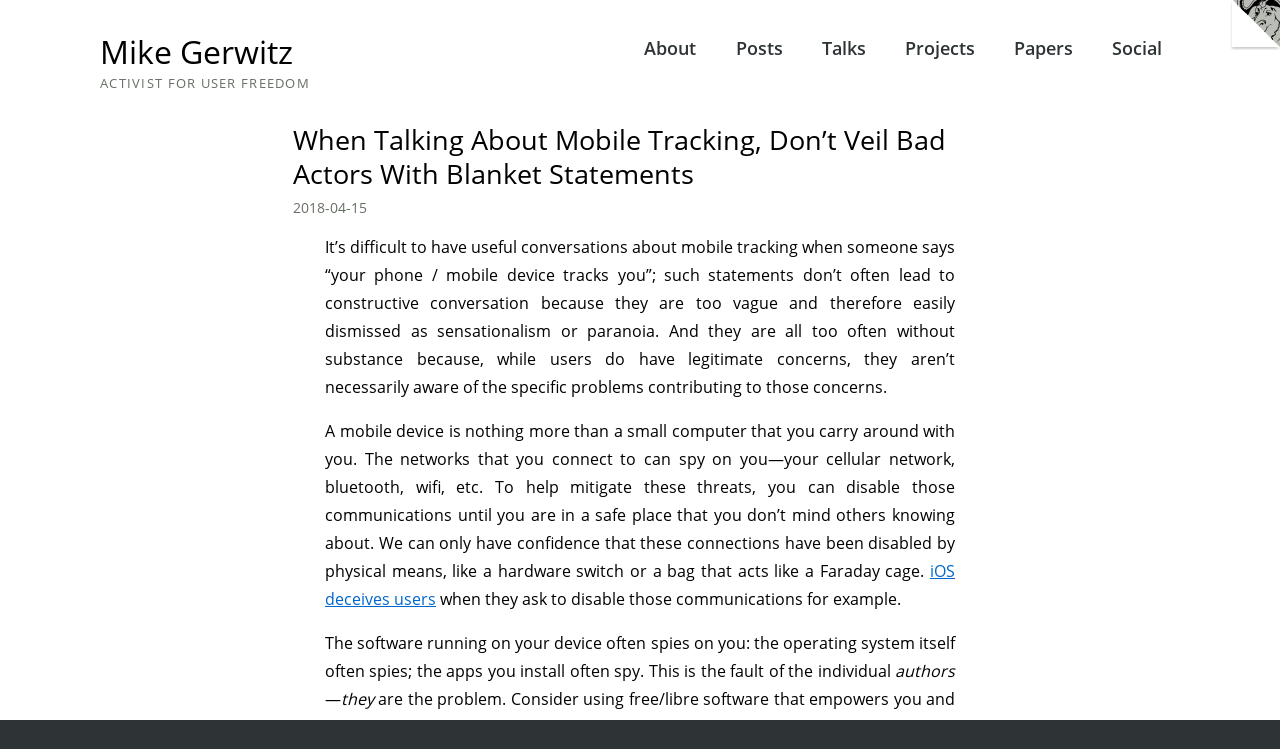

--- FILE ---
content_type: text/html
request_url: https://mikegerwitz.com/2018/04/when-talking-about-mobile-tracking-dont-veil-bad-actors-with-blanket-statements
body_size: 2947
content:
<!DOCTYPE html>
<html>
  <head>
    <meta charset="utf-8" />
    <link rel="alternate" title="RSS Feed"
          href="/rss" type="application/rss+xml" />
    <title>When Talking About Mobile Tracking, Don’t Veil Bad Actors With Blanket Statements &mdash; Mike Gerwitz</title>
    <meta name="viewport" content="initial-scale=1.0" />
    <style>
body{margin:0;padding:2em 4em 0em 4em;}.title>a{color:black;text-decoration:none;}header{position:relative;margin:0 auto 2em auto;max-width:120ch;}header h1{font-size:2em;margin:0px 0px 0.1em 0px;}h2.desc{font-size:0.8em;}@media(min-width:90ch){header nav{position:absolute;top:0;right:0;}}.menu ul{display:inline-block;}.menu li{display:inline-block;}article{max-width:70ch;}    </style>
    <link rel="stylesheet" type="text/css" href="/style.css" />
  </head>
  <body class="post">
    <header>
      <hgroup id="author">
        <h1 class="title"><a href="/">Mike Gerwitz</a></h1>
        <h2 class="desc">Activist for User Freedom</h2>
      </hgroup>

      <nav class="menu" aria-label="Main Navigation">
        <ul>
          <li><a href="/about">About</a></li>
          <li><a href="/posts">Posts</a></li>
          <li><a href="/talks">Talks</a></li>
          <li><a href="//forge.mikegerwitz.com/">Projects</a></li>
          <li><a href="/papers">Papers</a></li>
          <li><a href="//pleroma.mikegerwitz.com/users/mikegerwitz" title="My Pleroma Instance">Social</a></li>
        </ul>
      </nav>
    </header>

    <main>


<article>
<hgroup>
<h1 id="when-talking-about-mobile-tracking-dont-veil-bad-actors-with-blanket-statements">When Talking About Mobile Tracking, Don’t Veil Bad Actors With Blanket Statements</h1>
<h2 class="date"><a class="muted" href="https://forge.mikegerwitz.com/mikegerwitz/thoughts/commits/branch/master/post/2018-04-15-when-talking-about-mobile-tracking-dont-veil-bad-actors-with-blanket-statements.md">2018-04-15</a></h2></hgroup>
<p>It’s difficult to have useful conversations about mobile tracking when someone says “your phone / mobile device tracks you”; such statements don’t often lead to constructive conversation because they are too vague and therefore easily dismissed as sensationalism or paranoia. And they are all too often without substance because, while users do have legitimate concerns, they aren’t necessarily aware of the specific problems contributing to those concerns.</p>
<!-- more -->
<p>A mobile device is nothing more than a small computer that you carry around with you. The networks that you connect to can spy on you—your cellular network, bluetooth, wifi, etc. To help mitigate these threats, you can disable those communications until you are in a safe place that you don’t mind others knowing about. We can only have confidence that these connections have been disabled by physical means, like a hardware switch or a bag that acts like a Faraday cage. <a href="https://web.archive.org/web/20170922011748/https://support.apple.com/en-us/HT208086">iOS deceives users</a> when they ask to disable those communications for example.</p>
<p>The software running on your device often spies on you: the operating system itself often spies; the apps you install often spy. This is the fault of the individual <em>authors</em>—<em>they</em> are the problem. Consider using free/libre software that empowers you and serves <em>you</em> rather than its creators; it’s much harder to hide secrets in free software. On Android, consider using only free software available in <a href="https://f-droid.org">F-Droid</a>. We also need fully free mobile operating systems, like <a href="https://replicant.us">Replicant</a> and hopefully Purism’s Librem 5 that is still under development. Don’t be fooled into thinking the Android on most phones is free software—only its core (AOSP) is.</p>
<p>Call out those that do harm—don’t veil and protect them using statements like “your phone tracks you”. Talk about the specific issues. Demand change and have the courage to reject them entirely. This involves inconvenience and sacrifice. But if we’re strong now, then in the near future perhaps we won’t have to make any sacrifices, much like the fully free GNU/Linux system desktops we have today.</p>
<p>Fore more information on tracking, see my <a href="/talks">LibrePlanet 2017 and 2018 talks</a> “The Surreptitious Assault on Privacy, Security, and Freedom” and “The Ethics Void”, respectively.</p>

</article>


    </main>

    <footer>
      <div>
        <a href="/about/inside" class="page-flip">
          <img src="/images/gnu-inside.png" alt="GNU/Linux Inside!" />
        </a>
      </div>
      <nav id="selflinks" class="affiliation-list" aria-label="Affiliations">
        <ul>
          <li>
            <a href="https://gitlab.com/u/mikegerwitz">
              <img src="/images/gitlab.svg"
                   alt="mikegerwitz on GitLab"
                   title="mikegerwitz on GitLab"
                   width="42" height="42" border="0" />
            </a>
          </li>

          <li>
            <a href="/about/githubbub">
              <img src="/images/octoright-42.png"
                   alt="Don't see me on GitHub"
                   title="Don't see me on GitHub"
                   width="42" height="42" border="0" />
            </a>
          </li>

          <li>
            <a href="https://savannah.gnu.org/users/mikegerwitz">
              <img src="/images/meditate-42.png"
                   alt="See me on Savannah"
                   title="See me on Savannah"
                   width="42" height="42" border="0" />
            </a>
          </li>

          <li>
            <a href="https://news.ycombinator.com/user?id=mikegerwitz"
               title="mikegerwitz on Hacker News"
               class="hn-icon">HN</a>
          </li>

          <li>
            <a href="https://www.fsf.org/register_form?referrer=5804">
              <img src="/images/fsf-42.png"
                   alt="FSF Member #5804"
                   title="FSF Member #5804"
                   width="42" height="42" border="0" />
            </a>
          </li>

          <li>
            <a href="https://www.eff.org/">
              <img src="/images/eff-42.png"
                   alt="EFF Member"
                   title="EFF Member"
                   width="42" height="42" border="0" />
            </a>
          </li>
        </ul>
      </nav>

      <section class="site-nav">
        <nav aria-labelledby="nav-general">
          <h2 id="nav-general">General</h2>
          <ul>
            <li><a href="/about">About</a></li>
            <li><a href="/about/resume">Résumé</a></li>
            <li><a href="https://pleroma.mikegerwitz.com/">Social</a></li>
            <li><a href="/about/inside">GNU/Linux Inside</a></li>
            <li><a href="/rss">RSS Feed</a></li>
          </ul>
        </nav>

        <nav aria-labelledby="nav-works">
          <h2 id="nav-works">Works</h2>
          <ul>
            <li><a href="/posts">Posts</a></li>
            <li><a href="/talks">Talks</a></li>
            <li><a href="//forge.mikegerwitz.com/">Projects</a></li>
            <li><a href="/papers">Papers</a></li>
            <li><a href="//forge.mikegerwitz.com/mikegerwitz/thoughts">Website Source Code</a></li>
          </ul>
        </nav>

        <nav aria-labelledby="nav-resources">
          <h2 id="nav-works">Resources</h2>
          <ul>
            <li><a href="https://www.gnu.org/philosophy/free-sw.html">Free/Libre
                Software</a></li>
            <li><a href="https://www.gnu.org/">The GNU Project</a></li>
            <li><a href="https://www.gnu.org/licenses/license-list.en.html">Free
                Software Licenses</a></li>
            <li><a href="https://stallman.org/articles/on-hacking.html">Richard
                Stallman On Hacking</a></li>
            <li><a href="https://www.gnu.org/philosophy/proprietary.html">Proprietary
                Software Is Often Malware</a></li>
          </ul>
        </nav>
      </section>

      <p id="copyright">
        Copyright &copy; 2023 Mike Gerwitz.
        Licensed under the Creative Commons Attribution-ShareAlike&nbsp;4.0
        International License.
      </p>
    </footer>
  </body>
</html>


--- FILE ---
content_type: text/css; charset=utf-8
request_url: https://mikegerwitz.com/style.css
body_size: 4054
content:
/**
 * mikegerwitz.com stylesheet
 *
 * Copyright (C) 2019 Mike Gerwitz
 * This work is released under the Creative Commons Attribution
 * Share-Alike 4.0 International license.
 */

@font-face {
  font-family: 'Open Sans';
  font-style: normal;
  font-weight: 400;
  src: local('Open Sans Regular'), local('OpenSans-Regular'), url('/fonts/OpenSans-Regular.woff') format('woff');
}
@font-face {
  font-family: 'Open Sans';
  font-style: normal;
  font-weight: 300;
  src: local('Open Sans Light'), local('OpenSans-Light'), url('/fonts/OpenSans-Light.woff') format('woff');
}
@font-face {
  font-family: 'Open Sans';
  font-style: normal;
  font-weight: 600;
  src: local('Open Sans SemiBold'), local('OpenSans-SemiBold'), url('/fonts/OpenSans-SemiBold.woff') format('woff');
}

html {
  /* see footer; just in case the page is too short */
  background-color: #2e3436;
}

body {  /*inline*/
  margin: 0;
  padding: 2em 4em 0em 4em;
}
body {
  background-color: white;
  text-align: justify;
}

body {
  font-family: 'Open Sans', sans-serif;
}

footer {
  font-weight: 300;
}
footer, #footer {
  font-size: 0.8em;
  text-align: center;

  background-color: #2e3436;
  color: #eeeeee;

  margin: 4em -4rem 0 -4rem;
  padding: 1em 2rem;

  clear: both;
}


@media ( max-width: 70ch ) {
  body {
    padding: 1em 2em 0em 2em;
  }

  footer {
    margin-left: -2rem;
    margin-right: -2rem;
  }
}

@media ( max-width: 50ch ) {
  body {
    padding: 1em 1em 0em 1em;
  }

  footer {
    margin-left: -1rem;
    margin-right: -1rem;
    padding: 1rem;
  }
}



a { color: #0066cc; }
a:visited { color: #6666cc; }

.title > a {  /*inline*/
  color: black;
  text-decoration: none;
}

a.muted {
  color: inherit;
  text-decoration: none;
}


a.box {
  display: block;
  width: 200px;
  padding: 206px 0.1em 0 0.1em;

  border-width: 2px;
  border-style: solid;
  border-color: #2e3436;

  background-color: #2e3436;
  color: white;

  background-repeat: no-repeat;
  background-size: contain;

  text-align: center;
  font-weight: bold;
  font-size: 1.2em;

  text-decoration: none;
}

a.box:hover,
a.box:focus {
  border-top-width: 8px;  /* adds 6px */
  padding-top: 200px;     /* removes 6px */
  background-position: 0px -6px;
}

a.box:visited {
  color: white;
}

@media ( max-width: 50ch ) {
  a.box {
    width: 150px;
    padding-top: 156px;

    font-size: 1em;
  }

  a.box:hover,
  a.box:focus {
    padding-top: 150px;     /* removes 6px */
  }
}

@media ( max-width: 35ch ) {
  a.box {
    width: 100px;
    padding-top: 106px;
  }

  a.box:hover,
  a.box:focus {
    padding-top: 100px;     /* removes 6px */
  }
}


/* Asides should be dimmed so as not to distract from
   the main content. */
aside a.box {
  filter: grayscale(100%);
  transition: filter 0.25s;
}
aside a.box:hover,
aside a.box:focus {
  filter: none;
}


/* Link lists are to be styled in context-specific ways. */
ul.links {
  display: block;
  padding: 0;
  margin: 1em 0;
  text-align: center;
}
ul.links > li {
  display: block;
  margin-top: 1em;
}
ul.links > li:first-child {
  margin-top: 0;
}


/* Talk images */
.talk .links a.video {
  display: block;
  background-position: center top;
  background-repeat: no-repeat;

  line-height: 2em;  /* some space below image */
}
.talk .links a.video.lp-2016 {
  background-image: url('images/lp-2016.png');
  padding-top: 75px;
  min-width: 220px;
}
.talk .links a.video.lp-2017 {
  background-image: url('images/lp-2017.png');
  padding-top: 75px;
  min-width: 220px;
}
.talk .links a.video.lp-2018 {
  background-image: url('images/lp-2018.png');
  padding-top: 97px;
  min-width: 200px;
}
.talk .links a.video.lp-2019 {
  background-image: url('images/tp/lp-2019-logo.png');
  padding-top: 75px;
  min-width: 220px;
}
.talk .links a.video.lp-2021 {
  background-image: url('images/tp/lp-2021-logo.svg');
  padding-top: 205px;
  min-width: 205px;
}


a.box.free-sw {
  background-image: url('images/tp/fsfs-icons-beige.png');
}
a.box.eff-privacy {
  background-image: url('images/tp/eff-privacy.png');
}


main {
  position: relative;
  display: block;  /* for older browsers that default to inline */
}


@media ( min-width: 90ch ) {
  main {
    margin: auto;
    max-width: 90ch;
  }

  main > section.asideable {
    float: left;
  }
  main > aside {
    float: right;
  }

  body.posts main {
    width: auto;
    max-width: 120ch;
  }
}

/* Style aside as a row on moderate widths */
@media not all and ( min-width: 90ch )
{
  main > aside {
    display: table;
    width: 100%;
  }


  main > aside > ul.links {
    display: table-row;
  }
  main > aside > ul.links li {
    display: table-cell;
  }
  main > aside > ul.links li a {
    margin: auto;
  }
}

aside.sm {
  max-width: 30ch;
  font-size: 0.9em;

  margin: auto;  /* for centering responsively */
}


h1, h2, h3, h4, h5, h6 {
  font-weight: normal;
  line-height: 1.25em;
  text-align: left;
}

h1 { font-size: 1.7em; }
h2 { font-size: 1.4em; }
h3 { font-size: 1.3em; }
h4 { font-size: 1.2em; }
h5 { font-size: 1.1em; }
h6 { font-size: 1.0em; }


h1 a,
h1 a:visited {
  text-decoration: none;
  color: inherit;
}


header {  /*inline*/
  position: relative;
  margin: 0 auto 2em auto;
  max-width: 120ch;
}

header h1 {  /*inline*/
  font-size: 2em;
  margin: 0px 0px 0.1em 0px;
}

.title {
  text-align: left;
}

h2.desc {  /*inline*/
  font-size: 0.8em;
}

h2.desc {
  color: #666f63;

  text-transform: uppercase;
  letter-spacing: 0.1em;

  margin: 0px 0px 2em 0px;
}

header nav {
  text-align: center;
}

@media ( min-width: 90ch ) {  /*inline*/
  header nav {
    position: absolute;
    top: 0;
    right: 0;
  }
}

.menu ul {  /*inline*/
  display: inline-block;
}
.menu ul {
  padding: 0;
  margin: 0;

  /* height of h1 to the left */
  line-height: 2em;
  text-align: center;
}

.menu li {  /*inline*/
  display: inline-block;
}
.menu li {
  font-size: 1.1em;
  font-weight: bold;
}

.menu li a {
  color: #2e3436;
  text-decoration: none;
  padding: 0.15em 1em;
}
.menu li a:hover {
  border-bottom: 0.2ex solid #2e3436;
}


/* Articles are formatted at a modest width that makes reading
   easier.  Reduced with makes it easier for the reader's eyes to scan to
   the next line.  Alternatively, the line spacing can be increased to make
   it easier for the eyes to not loose their way.  So the wider the text,
   the larger the line spacing. */

article {  /*inline*/
  max-width: 70ch;
}
article {
  line-height: 1.8em;
  margin: auto;
}
article pre {
  line-height: 1.5em;
}

article aside {
  font-weight: lighter;
  margin: 1em;
}

article section.footnotes {
  font-size: 0.9em;
  font-weight: lighter;
  line-height: 1.5em;
}

article figure {
  margin: 0 2em;
}
article figure.inline {
  margin: 0;
}
article figure > figcaption {
  font-weight: lighter;
  font-size: 0.9em;
}
article figure > figcaption:last-child {
  border-top: 1px solid black;
  margin-top: 1em;
}

article details > summary {
  cursor: pointer;
}


@media ( max-width: 60ch ) {
  article {
    line-height: 1.5em;
  }
}


@media ( min-width: 90ch ) {
  article.abstract {
    max-width: 60ch;
    line-height: 1.5em;
    margin: 0;
  }

  /* Main links appear to the right of the abstract. */
  article.abstract ul.links {
    position: absolute;
    right: 0;
    min-width: 25ch;
  }
}


article.abstract .title {
  display: inline-block;
  margin: 0;
  font-weight: bold;
  font-size: 1.1em;  /* h3 */
  text-align: left;
}

article:not(.abstract) > hgroup {
  margin: 0 -2rem;
}
article:not(.abstract) > h1:not(:first-child),
article:not(.abstract) > h2 {
  margin-left: -2rem;
  border-bottom: 0.2ex solid #2e3436;
  margin-block-start: 1.25em;
}
article:not(.abstract) > h3 {
  border-bottom: 0.1ex solid #2e3436;
  margin-block-start: 1.25em;
}


@media ( max-width: 70ch ) {
  article:not(.abstract) > hgroup {
    margin: 0;
  }

  article:not(.abstract) > h1:not(:first-child),
  article:not(.abstract) > h2 {
    margin-left: 0;
  }
}

article .date {
  font-size: 0.9em;
  color: #666f63;
  margin-top: -1em;
}

article.abstract {
  margin-top: 1em;
}

article.abstract p:first-of-type {
  margin-top: 0;
}

/* Images are all centered by default. */
article img {
  display: block;
  margin: 0 auto;
}


/* Two columns on larger displays */
@media ( min-width: 90ch ) {
  section.compact {
    clear: both;
  }

  section.compact article {
    width: 48%;
    float: right;
  }

  /* the first child is the section heading, so odds should
     be on the left */
  section.compact article:nth-child(2n) {
    float: left;
    clear: both;
  }
}


/* posts */
body.posts section.compact:not(:first-child) {
  padding-top: 2em;
}
body.posts section.compact > h1 {
  text-align: center;
}


section .view-all {
  display: block;
  text-align: center;
  margin: 1em auto;
  clear: both;
}


section.highlight {
  position: relative;
  display: block;

  background-color: #2e3436;
  color: #eeeeee;  /* just slightly less jarring */

  padding: 2em;
  margin: 2em 0;

  clear: both;
}

@media ( max-width: 50ch ) {
  section.highlight {
    padding: 1em;
  }
}

section.highlight > .title {
  font-size: 1.3em;
  display: inline-block;
  font-weight: bold;
  margin-top: 0;
}

section.highlight aside {
  display: block;

  font-weight: 300;
  font-size: 0.9em;
}

section.highlight a.lp-watch {
  display: inline-block;

  margin-top: 1em;

  font-size: 1.2em;
  color: white;
}

@media ( min-width: 50ch ) {
  section.highlight a.lp-watch {
    background-image: url('images/tp/lp-2017-crop.png');
    background-repeat: no-repeat;
    background-position: middle left;

    /* accommodate background image */
    line-height: 75px;
    padding-left: 85px;  /* 75px + 10px margin between */

    clear: left;
  }
}

@media ( min-width: 90ch ) {
  section.highlight > .title {
    width: 50%;
  }

  section.highlight aside {
    float: right;
    width: 40%;
  }

  section.highlight a.lp-watch {
    position: absolute;

    left: 2em;
    bottom: 1em;
  }
}


blockquote {
  margin: 0 0 0 1em;
  padding: 0 0 0 1em;
  border-left: 0.2em solid #2e3436;
}


.inline-img {
  text-align: center;
}

.avatar {
  display: block;

  border-radius: 5px;
  box-shadow: 1px 1px 3px #666f63;

  margin: auto;
}

.attribution {
  display: block;

  font-size: 0.75em;
  text-decoration: italic;
  text-align: right;

  width: 66%;
  margin-left: auto;
}


.page-flip {
  position: absolute;
  display:  block;

  top:    0px;
  right:  0px;
  width:  50px;
  height: 50px;
}


.affiliation-list ul {
  display: inline-block;
  text-align: center;
  padding: 0;
  margin: 0;
}
.affiliation-list ul > li {
  display: inline-block;
  margin: 1em;
}
.affiliation-list a {
  text-decoration: none;
}

.affiliation-list img:not(:hover) {
  transition: filter 3s;
  filter: grayscale(100%);
}
.affiliation-list img[src*=octoright] {
  transition: transform 0.5s;
}
.affiliation-list img[src*=octoright]:hover {
  transform: rotate(-20deg);
}

.hn-icon {
    display: inline-block;
    position: relative;

    background-color: #ff6600;

    width: 42px;
    height: 42px;
    top: -1em;

    font-size: 16px;
    font-weight: bold;
    text-align: center;
    line-height: 42px;
}
.hn-icon:not(:hover) {
  transition: background-color 3s;
  background-color: #888888;
}

.hn-icon,
a.hn-icon:visited,
a.hn-icon:active,
a.hn-icon:hover {
    color: white;
    text-decoration: none;
}

br.end {
  clear: both;
}

#copyright {
  max-width: 80ch;
  margin: 1em auto 0em auto;
}

footer .site-nav {
  display: inline-block;
  margin: 0 auto 1em auto;
}
footer .site-nav > nav {
  text-align: left;
  float: left;
  margin-right: 2em;
}
footer .site-nav > nav:last-child {
  margn-right: 0;
}
footer .site-nav > nav > h2 {
  font-size: 1.2em;
  margin: 0;
  font-weight: bold;
}
footer .site-nav > nav > ul {
  display: inline-block;
  padding: 0 0 0 0.5em;
  margin: 0;
  text-align: left;
}
footer .site-nav > nav > ul > li {
  display: block;
}
footer .site-nav > nav > ul > li a {
  color: white;
  text-decoration: none;
}


.octoflop {
  /* make upright again (image is rotated 270deg) */
  transform: rotate(90deg);

  animation-duration: 2s;
  animation-delay: 2s;
  animation-name: octoflop;
  animation-fill-mode: forwards;
}

@keyframes octoflop {
  30% {
    transform: rotate(-35deg);
  }
  50% {
    transform: rotate(25deg);
  }
  65% {
    transform: rotate(-17deg);
  }
  75% {
    transform: rotate(10deg);
  }
  85% {
    transform: rotate(-5deg);
  }
  90% {
    transform: rotate(3deg);
  }
  95% {
    transform: rotate(-2deg);
  }
  100% {
    transform: rotate(0deg);
  }
}

/*** https://github.com/jgm/highlighting-kate/blob/master/css/hk-tango.css ***/
/* GNU GPLv2 */
/* Loosely based on pygment's tango colors */
/* Modified where indicated by Mike Gerwitz */
table.sourceCode, tr.sourceCode, td.sourceCode, table.sourceCode pre
{ margin: 0; padding: 0; border: 0; vertical-align: baseline; border: none; background-color: #f8f8f8 }
td.nums { text-align: right; padding-right: 5px; padding-left: 5px; background-color: #f0f0f0; }
td.sourceCode { padding-left: 5px; }
code.sourceCode { background-color: #f8f8f8; }
pre.sourceCode {
  /* modified by Mike Gerwitz */
  padding: 1em;
  margin: 0 -1em;

  background-color: #f8f8f8;
  line-height: 125%
}
td.nums pre { background-color: #f0f0f0; line-height: 125% }
code.sourceCode span.kw { color: #204a87; font-weight: bold } /* Keyword */
code.sourceCode span.dt { color: #204a87 } /* Keyword.Type */
code.sourceCode span.dv { color: #0000cf } /* Literal.Number.Integer */
code.sourceCode span.bn { color: #0000cf } /* Literal.Number.Hex */
code.sourceCode span.fl { color: #0000cf } /* Literal.Number.Float */
code.sourceCode span.ch { color: #4e9a06 } /* Literal.String.Char */
code.sourceCode span.st { color: #4e9a06 } /* Literal.String */
code.sourceCode span.co { color: #8f5902; font-style: italic } /* Comment */
code.sourceCode span.ot { color: #8f5902 } /* Comment.Preproc */
code.sourceCode span.al { color: #ef2929 } /* Generic.Error */
code.sourceCode span.fu { color: #000000 } /* Name.Function */
code.sourceCode span.re { }
code.sourceCode span.er { color: #a40000; border: 1px solid #ef2929 } /* Error */


/* Finally, the perpetual pain in my ass as a web developer: IE.  IE11 is
 * the only version I attempt here, enough to make it presentable and warn
 * the user. */
@media all and (-ms-high-contrast: none), (-ms-high-contrast: active) {
  main {
    max-width: 50em;
  }
  article {
    max-width: 35em;
  }
  main::before {
    display: block;
    content: 'Warning: Your browser is unsupported and will not display this website correctly.';
    text-align: center;
  }
}


--- FILE ---
content_type: image/svg+xml
request_url: https://mikegerwitz.com/images/gitlab.svg
body_size: 2327
content:
<?xml version="1.0" encoding="UTF-8" standalone="no"?>
<svg width="210px" height="210px" viewBox="0 0 210 210" version="1.1" xmlns="http://www.w3.org/2000/svg" xmlns:xlink="http://www.w3.org/1999/xlink" xmlns:sketch="http://www.bohemiancoding.com/sketch/ns">
    <!-- Generator: Sketch 3.3.2 (12043) - http://www.bohemiancoding.com/sketch -->
    <title>Slice 1</title>
    <desc>Created with Sketch.</desc>
    <defs></defs>
    <g id="Page-1" stroke="none" stroke-width="1" fill="none" fill-rule="evenodd" sketch:type="MSPage">
        <g id="logo" sketch:type="MSLayerGroup" transform="translate(0.000000, 10.000000)">
            <g id="Page-1" sketch:type="MSShapeGroup">
                <g id="Fill-1-+-Group-24">
                    <g id="Group-24">
                        <g id="Group">
                            <path d="M105.0614,193.655 L105.0614,193.655 L143.7014,74.734 L66.4214,74.734 L105.0614,193.655 L105.0614,193.655 Z" id="Fill-4" fill="#E24329"></path>
                            <path d="M105.0614,193.6548 L66.4214,74.7338 L12.2684,74.7338 L105.0614,193.6548 L105.0614,193.6548 Z" id="Fill-8" fill="#FC6D26"></path>
                            <path d="M12.2685,74.7341 L12.2685,74.7341 L0.5265,110.8731 C-0.5445,114.1691 0.6285,117.7801 3.4325,119.8171 L105.0615,193.6551 L12.2685,74.7341 L12.2685,74.7341 Z" id="Fill-12" fill="#FCA326"></path>
                            <path d="M12.2685,74.7342 L66.4215,74.7342 L43.1485,3.1092 C41.9515,-0.5768 36.7375,-0.5758 35.5405,3.1092 L12.2685,74.7342 L12.2685,74.7342 Z" id="Fill-16" fill="#E24329"></path>
                            <path d="M105.0614,193.6548 L143.7014,74.7338 L197.8544,74.7338 L105.0614,193.6548 L105.0614,193.6548 Z" id="Fill-18" fill="#FC6D26"></path>
                            <path d="M197.8544,74.7341 L197.8544,74.7341 L209.5964,110.8731 C210.6674,114.1691 209.4944,117.7801 206.6904,119.8171 L105.0614,193.6551 L197.8544,74.7341 L197.8544,74.7341 Z" id="Fill-20" fill="#FCA326"></path>
                            <path d="M197.8544,74.7342 L143.7014,74.7342 L166.9744,3.1092 C168.1714,-0.5768 173.3854,-0.5758 174.5824,3.1092 L197.8544,74.7342 L197.8544,74.7342 Z" id="Fill-22" fill="#E24329"></path>
                        </g>
                    </g>
                </g>
            </g>
        </g>
    </g>
</svg>